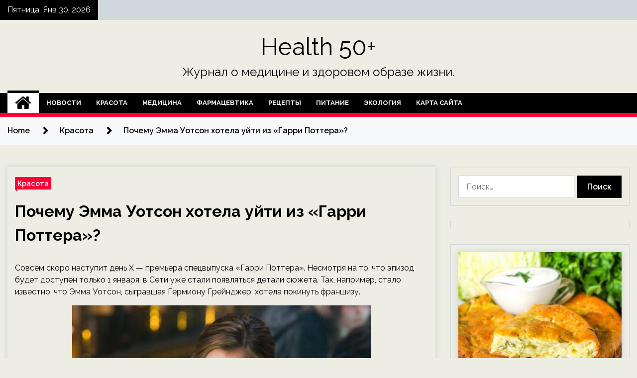

--- FILE ---
content_type: text/html; charset=UTF-8
request_url: http://health50.ru/krasota/pochemy-emma-yotson-hotela-yiti-iz-garri-pottera.html
body_size: 17038
content:
<!doctype html>
<html lang="ru-RU">
<head>
	<meta charset="UTF-8">
	<meta name="viewport" content="width=device-width, initial-scale=1">
	<link rel="profile" href="https://gmpg.org/xfn/11">

	<title>Почему Эмма Уотсон хотела уйти из «Гарри Поттера»? &#8212; Health 50+</title>
        <style type="text/css">
                    .twp-site-branding .twp-logo,
            .twp-site-branding.twp-overlay .twp-logo,
            .twp-site-branding .twp-logo a,
            .twp-site-branding .twp-logo a:visited
            .twp-site-branding.twp-overlay .twp-logo a,
            .twp-site-branding.twp-overlay .twp-logo a:visited{
                color: #000;
            }
                </style>
<meta name='robots' content='max-image-preview:large' />
<link rel='dns-prefetch' href='//fonts.googleapis.com' />
<link rel="alternate" title="oEmbed (JSON)" type="application/json+oembed" href="http://health50.ru/wp-json/oembed/1.0/embed?url=http%3A%2F%2Fhealth50.ru%2Fkrasota%2Fpochemy-emma-yotson-hotela-yiti-iz-garri-pottera.html" />
<link rel="alternate" title="oEmbed (XML)" type="text/xml+oembed" href="http://health50.ru/wp-json/oembed/1.0/embed?url=http%3A%2F%2Fhealth50.ru%2Fkrasota%2Fpochemy-emma-yotson-hotela-yiti-iz-garri-pottera.html&#038;format=xml" />
<style id='wp-img-auto-sizes-contain-inline-css' type='text/css'>
img:is([sizes=auto i],[sizes^="auto," i]){contain-intrinsic-size:3000px 1500px}
/*# sourceURL=wp-img-auto-sizes-contain-inline-css */
</style>
<style id='wp-block-library-inline-css' type='text/css'>
:root{--wp-block-synced-color:#7a00df;--wp-block-synced-color--rgb:122,0,223;--wp-bound-block-color:var(--wp-block-synced-color);--wp-editor-canvas-background:#ddd;--wp-admin-theme-color:#007cba;--wp-admin-theme-color--rgb:0,124,186;--wp-admin-theme-color-darker-10:#006ba1;--wp-admin-theme-color-darker-10--rgb:0,107,160.5;--wp-admin-theme-color-darker-20:#005a87;--wp-admin-theme-color-darker-20--rgb:0,90,135;--wp-admin-border-width-focus:2px}@media (min-resolution:192dpi){:root{--wp-admin-border-width-focus:1.5px}}.wp-element-button{cursor:pointer}:root .has-very-light-gray-background-color{background-color:#eee}:root .has-very-dark-gray-background-color{background-color:#313131}:root .has-very-light-gray-color{color:#eee}:root .has-very-dark-gray-color{color:#313131}:root .has-vivid-green-cyan-to-vivid-cyan-blue-gradient-background{background:linear-gradient(135deg,#00d084,#0693e3)}:root .has-purple-crush-gradient-background{background:linear-gradient(135deg,#34e2e4,#4721fb 50%,#ab1dfe)}:root .has-hazy-dawn-gradient-background{background:linear-gradient(135deg,#faaca8,#dad0ec)}:root .has-subdued-olive-gradient-background{background:linear-gradient(135deg,#fafae1,#67a671)}:root .has-atomic-cream-gradient-background{background:linear-gradient(135deg,#fdd79a,#004a59)}:root .has-nightshade-gradient-background{background:linear-gradient(135deg,#330968,#31cdcf)}:root .has-midnight-gradient-background{background:linear-gradient(135deg,#020381,#2874fc)}:root{--wp--preset--font-size--normal:16px;--wp--preset--font-size--huge:42px}.has-regular-font-size{font-size:1em}.has-larger-font-size{font-size:2.625em}.has-normal-font-size{font-size:var(--wp--preset--font-size--normal)}.has-huge-font-size{font-size:var(--wp--preset--font-size--huge)}.has-text-align-center{text-align:center}.has-text-align-left{text-align:left}.has-text-align-right{text-align:right}.has-fit-text{white-space:nowrap!important}#end-resizable-editor-section{display:none}.aligncenter{clear:both}.items-justified-left{justify-content:flex-start}.items-justified-center{justify-content:center}.items-justified-right{justify-content:flex-end}.items-justified-space-between{justify-content:space-between}.screen-reader-text{border:0;clip-path:inset(50%);height:1px;margin:-1px;overflow:hidden;padding:0;position:absolute;width:1px;word-wrap:normal!important}.screen-reader-text:focus{background-color:#ddd;clip-path:none;color:#444;display:block;font-size:1em;height:auto;left:5px;line-height:normal;padding:15px 23px 14px;text-decoration:none;top:5px;width:auto;z-index:100000}html :where(.has-border-color){border-style:solid}html :where([style*=border-top-color]){border-top-style:solid}html :where([style*=border-right-color]){border-right-style:solid}html :where([style*=border-bottom-color]){border-bottom-style:solid}html :where([style*=border-left-color]){border-left-style:solid}html :where([style*=border-width]){border-style:solid}html :where([style*=border-top-width]){border-top-style:solid}html :where([style*=border-right-width]){border-right-style:solid}html :where([style*=border-bottom-width]){border-bottom-style:solid}html :where([style*=border-left-width]){border-left-style:solid}html :where(img[class*=wp-image-]){height:auto;max-width:100%}:where(figure){margin:0 0 1em}html :where(.is-position-sticky){--wp-admin--admin-bar--position-offset:var(--wp-admin--admin-bar--height,0px)}@media screen and (max-width:600px){html :where(.is-position-sticky){--wp-admin--admin-bar--position-offset:0px}}

/*# sourceURL=wp-block-library-inline-css */
</style><style id='global-styles-inline-css' type='text/css'>
:root{--wp--preset--aspect-ratio--square: 1;--wp--preset--aspect-ratio--4-3: 4/3;--wp--preset--aspect-ratio--3-4: 3/4;--wp--preset--aspect-ratio--3-2: 3/2;--wp--preset--aspect-ratio--2-3: 2/3;--wp--preset--aspect-ratio--16-9: 16/9;--wp--preset--aspect-ratio--9-16: 9/16;--wp--preset--color--black: #000000;--wp--preset--color--cyan-bluish-gray: #abb8c3;--wp--preset--color--white: #ffffff;--wp--preset--color--pale-pink: #f78da7;--wp--preset--color--vivid-red: #cf2e2e;--wp--preset--color--luminous-vivid-orange: #ff6900;--wp--preset--color--luminous-vivid-amber: #fcb900;--wp--preset--color--light-green-cyan: #7bdcb5;--wp--preset--color--vivid-green-cyan: #00d084;--wp--preset--color--pale-cyan-blue: #8ed1fc;--wp--preset--color--vivid-cyan-blue: #0693e3;--wp--preset--color--vivid-purple: #9b51e0;--wp--preset--gradient--vivid-cyan-blue-to-vivid-purple: linear-gradient(135deg,rgb(6,147,227) 0%,rgb(155,81,224) 100%);--wp--preset--gradient--light-green-cyan-to-vivid-green-cyan: linear-gradient(135deg,rgb(122,220,180) 0%,rgb(0,208,130) 100%);--wp--preset--gradient--luminous-vivid-amber-to-luminous-vivid-orange: linear-gradient(135deg,rgb(252,185,0) 0%,rgb(255,105,0) 100%);--wp--preset--gradient--luminous-vivid-orange-to-vivid-red: linear-gradient(135deg,rgb(255,105,0) 0%,rgb(207,46,46) 100%);--wp--preset--gradient--very-light-gray-to-cyan-bluish-gray: linear-gradient(135deg,rgb(238,238,238) 0%,rgb(169,184,195) 100%);--wp--preset--gradient--cool-to-warm-spectrum: linear-gradient(135deg,rgb(74,234,220) 0%,rgb(151,120,209) 20%,rgb(207,42,186) 40%,rgb(238,44,130) 60%,rgb(251,105,98) 80%,rgb(254,248,76) 100%);--wp--preset--gradient--blush-light-purple: linear-gradient(135deg,rgb(255,206,236) 0%,rgb(152,150,240) 100%);--wp--preset--gradient--blush-bordeaux: linear-gradient(135deg,rgb(254,205,165) 0%,rgb(254,45,45) 50%,rgb(107,0,62) 100%);--wp--preset--gradient--luminous-dusk: linear-gradient(135deg,rgb(255,203,112) 0%,rgb(199,81,192) 50%,rgb(65,88,208) 100%);--wp--preset--gradient--pale-ocean: linear-gradient(135deg,rgb(255,245,203) 0%,rgb(182,227,212) 50%,rgb(51,167,181) 100%);--wp--preset--gradient--electric-grass: linear-gradient(135deg,rgb(202,248,128) 0%,rgb(113,206,126) 100%);--wp--preset--gradient--midnight: linear-gradient(135deg,rgb(2,3,129) 0%,rgb(40,116,252) 100%);--wp--preset--font-size--small: 13px;--wp--preset--font-size--medium: 20px;--wp--preset--font-size--large: 36px;--wp--preset--font-size--x-large: 42px;--wp--preset--spacing--20: 0.44rem;--wp--preset--spacing--30: 0.67rem;--wp--preset--spacing--40: 1rem;--wp--preset--spacing--50: 1.5rem;--wp--preset--spacing--60: 2.25rem;--wp--preset--spacing--70: 3.38rem;--wp--preset--spacing--80: 5.06rem;--wp--preset--shadow--natural: 6px 6px 9px rgba(0, 0, 0, 0.2);--wp--preset--shadow--deep: 12px 12px 50px rgba(0, 0, 0, 0.4);--wp--preset--shadow--sharp: 6px 6px 0px rgba(0, 0, 0, 0.2);--wp--preset--shadow--outlined: 6px 6px 0px -3px rgb(255, 255, 255), 6px 6px rgb(0, 0, 0);--wp--preset--shadow--crisp: 6px 6px 0px rgb(0, 0, 0);}:where(.is-layout-flex){gap: 0.5em;}:where(.is-layout-grid){gap: 0.5em;}body .is-layout-flex{display: flex;}.is-layout-flex{flex-wrap: wrap;align-items: center;}.is-layout-flex > :is(*, div){margin: 0;}body .is-layout-grid{display: grid;}.is-layout-grid > :is(*, div){margin: 0;}:where(.wp-block-columns.is-layout-flex){gap: 2em;}:where(.wp-block-columns.is-layout-grid){gap: 2em;}:where(.wp-block-post-template.is-layout-flex){gap: 1.25em;}:where(.wp-block-post-template.is-layout-grid){gap: 1.25em;}.has-black-color{color: var(--wp--preset--color--black) !important;}.has-cyan-bluish-gray-color{color: var(--wp--preset--color--cyan-bluish-gray) !important;}.has-white-color{color: var(--wp--preset--color--white) !important;}.has-pale-pink-color{color: var(--wp--preset--color--pale-pink) !important;}.has-vivid-red-color{color: var(--wp--preset--color--vivid-red) !important;}.has-luminous-vivid-orange-color{color: var(--wp--preset--color--luminous-vivid-orange) !important;}.has-luminous-vivid-amber-color{color: var(--wp--preset--color--luminous-vivid-amber) !important;}.has-light-green-cyan-color{color: var(--wp--preset--color--light-green-cyan) !important;}.has-vivid-green-cyan-color{color: var(--wp--preset--color--vivid-green-cyan) !important;}.has-pale-cyan-blue-color{color: var(--wp--preset--color--pale-cyan-blue) !important;}.has-vivid-cyan-blue-color{color: var(--wp--preset--color--vivid-cyan-blue) !important;}.has-vivid-purple-color{color: var(--wp--preset--color--vivid-purple) !important;}.has-black-background-color{background-color: var(--wp--preset--color--black) !important;}.has-cyan-bluish-gray-background-color{background-color: var(--wp--preset--color--cyan-bluish-gray) !important;}.has-white-background-color{background-color: var(--wp--preset--color--white) !important;}.has-pale-pink-background-color{background-color: var(--wp--preset--color--pale-pink) !important;}.has-vivid-red-background-color{background-color: var(--wp--preset--color--vivid-red) !important;}.has-luminous-vivid-orange-background-color{background-color: var(--wp--preset--color--luminous-vivid-orange) !important;}.has-luminous-vivid-amber-background-color{background-color: var(--wp--preset--color--luminous-vivid-amber) !important;}.has-light-green-cyan-background-color{background-color: var(--wp--preset--color--light-green-cyan) !important;}.has-vivid-green-cyan-background-color{background-color: var(--wp--preset--color--vivid-green-cyan) !important;}.has-pale-cyan-blue-background-color{background-color: var(--wp--preset--color--pale-cyan-blue) !important;}.has-vivid-cyan-blue-background-color{background-color: var(--wp--preset--color--vivid-cyan-blue) !important;}.has-vivid-purple-background-color{background-color: var(--wp--preset--color--vivid-purple) !important;}.has-black-border-color{border-color: var(--wp--preset--color--black) !important;}.has-cyan-bluish-gray-border-color{border-color: var(--wp--preset--color--cyan-bluish-gray) !important;}.has-white-border-color{border-color: var(--wp--preset--color--white) !important;}.has-pale-pink-border-color{border-color: var(--wp--preset--color--pale-pink) !important;}.has-vivid-red-border-color{border-color: var(--wp--preset--color--vivid-red) !important;}.has-luminous-vivid-orange-border-color{border-color: var(--wp--preset--color--luminous-vivid-orange) !important;}.has-luminous-vivid-amber-border-color{border-color: var(--wp--preset--color--luminous-vivid-amber) !important;}.has-light-green-cyan-border-color{border-color: var(--wp--preset--color--light-green-cyan) !important;}.has-vivid-green-cyan-border-color{border-color: var(--wp--preset--color--vivid-green-cyan) !important;}.has-pale-cyan-blue-border-color{border-color: var(--wp--preset--color--pale-cyan-blue) !important;}.has-vivid-cyan-blue-border-color{border-color: var(--wp--preset--color--vivid-cyan-blue) !important;}.has-vivid-purple-border-color{border-color: var(--wp--preset--color--vivid-purple) !important;}.has-vivid-cyan-blue-to-vivid-purple-gradient-background{background: var(--wp--preset--gradient--vivid-cyan-blue-to-vivid-purple) !important;}.has-light-green-cyan-to-vivid-green-cyan-gradient-background{background: var(--wp--preset--gradient--light-green-cyan-to-vivid-green-cyan) !important;}.has-luminous-vivid-amber-to-luminous-vivid-orange-gradient-background{background: var(--wp--preset--gradient--luminous-vivid-amber-to-luminous-vivid-orange) !important;}.has-luminous-vivid-orange-to-vivid-red-gradient-background{background: var(--wp--preset--gradient--luminous-vivid-orange-to-vivid-red) !important;}.has-very-light-gray-to-cyan-bluish-gray-gradient-background{background: var(--wp--preset--gradient--very-light-gray-to-cyan-bluish-gray) !important;}.has-cool-to-warm-spectrum-gradient-background{background: var(--wp--preset--gradient--cool-to-warm-spectrum) !important;}.has-blush-light-purple-gradient-background{background: var(--wp--preset--gradient--blush-light-purple) !important;}.has-blush-bordeaux-gradient-background{background: var(--wp--preset--gradient--blush-bordeaux) !important;}.has-luminous-dusk-gradient-background{background: var(--wp--preset--gradient--luminous-dusk) !important;}.has-pale-ocean-gradient-background{background: var(--wp--preset--gradient--pale-ocean) !important;}.has-electric-grass-gradient-background{background: var(--wp--preset--gradient--electric-grass) !important;}.has-midnight-gradient-background{background: var(--wp--preset--gradient--midnight) !important;}.has-small-font-size{font-size: var(--wp--preset--font-size--small) !important;}.has-medium-font-size{font-size: var(--wp--preset--font-size--medium) !important;}.has-large-font-size{font-size: var(--wp--preset--font-size--large) !important;}.has-x-large-font-size{font-size: var(--wp--preset--font-size--x-large) !important;}
/*# sourceURL=global-styles-inline-css */
</style>

<style id='classic-theme-styles-inline-css' type='text/css'>
/*! This file is auto-generated */
.wp-block-button__link{color:#fff;background-color:#32373c;border-radius:9999px;box-shadow:none;text-decoration:none;padding:calc(.667em + 2px) calc(1.333em + 2px);font-size:1.125em}.wp-block-file__button{background:#32373c;color:#fff;text-decoration:none}
/*# sourceURL=/wp-includes/css/classic-themes.min.css */
</style>
<link rel='stylesheet' id='slick-css' href='http://health50.ru/wp-content/themes/seek/assets/libraries/slick/css/slick.css' type='text/css' media='all' />
<link rel='stylesheet' id='magnific-css' href='http://health50.ru/wp-content/themes/seek/assets/libraries/magnific/css/magnific-popup.css' type='text/css' media='all' />
<link rel='stylesheet' id='seek-style-css' href='http://health50.ru/wp-content/themes/seek/style.css' type='text/css' media='all' />
<script type="text/javascript" src="http://health50.ru/wp-includes/js/jquery/jquery.min.js" id="jquery-core-js"></script>
<script type="text/javascript" id="wp-disable-css-lazy-load-js-extra">
/* <![CDATA[ */
var WpDisableAsyncLinks = {"wp-disable-font-awesome":"http://health50.ru/wp-content/themes/seek/assets/libraries/font-awesome/css/font-awesome.min.css","wp-disable-google-fonts":"https://fonts.googleapis.com/css?family=Raleway:400,400i,600,600i,700"};
//# sourceURL=wp-disable-css-lazy-load-js-extra
/* ]]> */
</script>
<script type="text/javascript" src="http://health50.ru/wp-content/plugins/wp-disable/js/css-lazy-load.min.js" id="wp-disable-css-lazy-load-js"></script>
<link rel="canonical" href="http://health50.ru/krasota/pochemy-emma-yotson-hotela-yiti-iz-garri-pottera.html" />
<link rel="pingback" href="http://health50.ru/xmlrpc.php"><style type="text/css" id="custom-background-css">
body.custom-background { background-color: #edede3; }
</style>
	<link rel="icon" href="http://health50.ru/wp-content/uploads/2022/12/medizina-150x150.png" sizes="32x32" />
<link rel="icon" href="http://health50.ru/wp-content/uploads/2022/12/medizina.png" sizes="192x192" />
<link rel="apple-touch-icon" href="http://health50.ru/wp-content/uploads/2022/12/medizina.png" />
<meta name="msapplication-TileImage" content="http://health50.ru/wp-content/uploads/2022/12/medizina.png" />
<link rel="alternate" type="application/rss+xml" title="RSS" href="http://health50.ru/rsslatest.xml" /></head>

<body class="wp-singular post-template-default single single-post postid-1985 single-format-standard custom-background wp-theme-seek sticky-header right-sidebar full-width">
	<div id="page" class="site">
	<a class="skip-link screen-reader-text" href="#content">Skip to content</a>
	<header id="masthead" class="site-header">
							<div class="twp-topbar clearfix">
				<div class="twp-topbar-content-left twp-float-left clearfix">
											<div class="twp-current-date twp-float-left">
							Пятница, Янв 30, 2026						</div>
														</div><!--/twp-topbar-content-left-->
							</div><!--/twp-topbar-->
						<div class="twp-site-branding data-bg " data-background="">
			<div class="container">
				<div class="twp-wrapper">
					<div class="twp-logo">
						<div class="twp-image-wrapper"></div>
															<p class="site-title"><a href="http://health50.ru/" rel="home">Health 50+</a></p>
																				<p class="site-description">Журнал о медицине и здоровом образе жизни.</p>
											</div>
					
				</div>
			</div>
			
		</div><!-- .site-branding -->

		<nav id="site-navigation" class="twp-navigation">
			<div class="twp-nav-menu-section">
				<div class="container">
					<div class="twp-row twp-wrapper">
						<div class="twp-menu-section desktop twp-d-flex">
							<div class="twp-nav-menu"><ul id="primary-menu" class="twp-nav-menu"><li class="brand-home"><a title="Home" href="http://health50.ru"><span class='fa fa-home'></span></a></li><li id="menu-item-64" class="menu-item menu-item-type-taxonomy menu-item-object-category menu-item-64"><a href="http://health50.ru/category/novosti">Новости</a></li>
<li id="menu-item-68" class="menu-item menu-item-type-taxonomy menu-item-object-category current-post-ancestor current-menu-parent current-post-parent menu-item-68"><a href="http://health50.ru/category/krasota">Красота</a></li>
<li id="menu-item-65" class="menu-item menu-item-type-taxonomy menu-item-object-category menu-item-65"><a href="http://health50.ru/category/medicina">Медицина</a></li>
<li id="menu-item-69" class="menu-item menu-item-type-taxonomy menu-item-object-category menu-item-69"><a href="http://health50.ru/category/farmacevtika">Фармацевтика</a></li>
<li id="menu-item-66" class="menu-item menu-item-type-taxonomy menu-item-object-category menu-item-66"><a href="http://health50.ru/category/recepty">Рецепты</a></li>
<li id="menu-item-63" class="menu-item menu-item-type-taxonomy menu-item-object-category menu-item-63"><a href="http://health50.ru/category/pitanie">Питание</a></li>
<li id="menu-item-67" class="menu-item menu-item-type-taxonomy menu-item-object-category menu-item-67"><a href="http://health50.ru/category/ekologiya">Экология</a></li>
<li id="menu-item-70" class="menu-item menu-item-type-post_type menu-item-object-page menu-item-70"><a href="http://health50.ru/karta-sajta">Карта сайта</a></li>
</ul></div>							<div class="twp-menu-icon-section">
								<div class="twp-menu-icon twp-menu-icon-white" id="twp-menu-icon">
									<span></span>
								</div>
							</div>
						</div>
						<div class="twp-site-features">
																											</div>
					</div>
				</div>
							</div>
			<div class="twp-search-field-section" id="search-field">
				<div class="container">
					<div class="twp-search-field-wrapper">
						<div class="twp-search-field">
							<form role="search" method="get" class="search-form" action="http://health50.ru/">
				<label>
					<span class="screen-reader-text">Найти:</span>
					<input type="search" class="search-field" placeholder="Поиск&hellip;" value="" name="s" />
				</label>
				<input type="submit" class="search-submit" value="Поиск" />
			</form>						</div>
						<div class="twp-close-icon-section">
							<span class="twp-close-icon" id="search-close">
								<span></span>
								<span></span>
							</span>
						</div>
					</div>

				</div>
			</div>
			<!-- trending news section -->
							
			<!-- main banner content -->
		</nav><!-- #site-navigation -->
	</header><!-- #masthead -->
	<div id="sticky-nav-menu" style="height:1px;"></div>
	<div class="twp-mobile-menu">
		<div class="twp-mobile-close-icon">
			<span class="twp-close-icon twp-close-icon-sm twp-close-icon-white twp-rotate-90" id="twp-mobile-close">
				<span></span>
				<span></span>
			</span>
		</div>
	</div>
	<div class="twp-body-overlay" id="overlay"></div>
	<!-- breadcrums -->
	

        <div class="twp-breadcrumbs">
            <div class="container">
                <div role="navigation" aria-label="Breadcrumbs" class="breadcrumb-trail breadcrumbs" itemprop="breadcrumb"><ul class="trail-items" itemscope itemtype="http://schema.org/BreadcrumbList"><meta name="numberOfItems" content="3" /><meta name="itemListOrder" content="Ascending" /><li itemprop="itemListElement" itemscope itemtype="http://schema.org/ListItem" class="trail-item trail-begin"><a href="http://health50.ru" rel="home" itemprop="item"><span itemprop="name">Home</span></a><meta itemprop="position" content="1" /></li><li itemprop="itemListElement" itemscope itemtype="http://schema.org/ListItem" class="trail-item"><a href="http://health50.ru/category/krasota" itemprop="item"><span itemprop="name">Красота</span></a><meta itemprop="position" content="2" /></li><li itemprop="itemListElement" itemscope itemtype="http://schema.org/ListItem" class="trail-item trail-end"><a href="http://health50.ru/krasota/pochemy-emma-yotson-hotela-yiti-iz-garri-pottera.html" itemprop="item"><span itemprop="name">Почему Эмма Уотсон хотела уйти из «Гарри Поттера»?</span></a><meta itemprop="position" content="3" /></li></ul></div>            </div>
        </div>


    
	<!-- content start -->
	<div id="content" class="site-content">
	<div id="primary" class="content-area">
		<main id="main" class="site-main">

		
<article id="post-1985" class="twp-article-post post-1985 post type-post status-publish format-standard has-post-thumbnail hentry category-krasota tag-garri-potter tag-germiona-grejndzher">
	<header class="entry-header">
		<div class="twp-categories-with-bg twp-categories-with-bg-primary">
		    <ul class="cat-links"><li>
                             <a  href="http://health50.ru/category/krasota" alt="View all posts in Красота"> 
                                 Красота
                             </a>
                        </li></ul>		</div>
		<h1 class="entry-title">
			<a href="" rel="bookmark">
								Почему Эмма Уотсон хотела уйти из «Гарри Поттера»?			</a>
		</h1>
	    <div class="twp-author-meta">
	        	    </div>
	</header><!-- .entry-header -->
		
	
	<div class="entry-content">
		<p>Совсем скоро наступит день Х — премьера спецвыпуска «Гарри Поттера». Несмотря на то, что эпизод будет доступен только 1 января, в Сети уже стали появляться детали сюжета. Так, например, стало известно, что Эмма Уотсон, сыгравшая Гермиону Грейнджер, хотела покинуть франшизу. </p>
<p><p><img decoding="async" alt="Почему Эмма Уотсон хотела уйти из &laquo;Гарри Поттера&raquo;?" src="/wp-content/uploads/2022/12/pochemu-emma-uotson-hotela-ujti-iz-garri-pottera-815ecd2.jpg" class="aligncenter" /></p>
<p>              Гермиона Грейнджер    </p>
<p>Трудно было бы представить, каким был бы Гарри Поттер без Гермионы, однако Эмма Уотсон рассматривала этот вариант. Во время спецэпизода от  HBO Max актриса заявила, что он не хотела соглашаться на съемки «Гарри Поттера и Орден Феникса».</p>
<p><p><img decoding="async" alt="Почему Эмма Уотсон хотела уйти из &laquo;Гарри Поттера&raquo;?" src="/wp-content/uploads/2022/12/pochemu-emma-uotson-hotela-ujti-iz-garri-pottera-61fc198.jpg" class="aligncenter" /></p>
<p><p>Эмма объясняет это тем, что тогда она была ребенком. «Думаю, мне было страшно. «Я не знаю, чувствовали ли вы когда-нибудь, что это дошло до переломного момента, когда вы подумали: «Сейчас это вроде как навсегда»», — сказала она.&nbsp;</p>
<p>Актриса также отмечает, что на эти мысли повлияло и то, что она практически перестала посещать школу. В интервью The Hollywood Reporter в 2013 году продюсер фильма рассказывал, что Эмма была сосредоточена на учебе в разы больше, чем все остальные. «Я глубоко уважал ее, поощрял. Она очень умная, всегда была и яростно умна», —&nbsp;говорил Дэвид Хейман о ней.&nbsp;</p>
<p><p><img decoding="async" alt="Почему Эмма Уотсон хотела уйти из &laquo;Гарри Поттера&raquo;?" src="/wp-content/uploads/2022/12/pochemu-emma-uotson-hotela-ujti-iz-garri-pottera-4f93b61.jpg" class="aligncenter" /></p>
<p>              Гермиона Грейнджер    </p>
<p>В итоге все закончилось хорошо: Эмма Уотсон продолжила сниматься в «Гарри Поттере» и поступила в Брауновский университет, который, кстати, она потом закончила со степенью бакалавра английской литературы.&nbsp;</p>
<p><p><img decoding="async" alt="Почему Эмма Уотсон хотела уйти из &laquo;Гарри Поттера&raquo;?" src="/wp-content/uploads/2022/12/pochemu-emma-uotson-hotela-ujti-iz-garri-pottera-3046db7.jpg" class="aligncenter" /></p>
<p>              Фото: HBO Max    </p>
<p>Специальный эпизод по франшизе «Гарри Поттер» появится эксклюзивно на «Амедиатеке». Воссоединение актёров зрители смогут посмотреть вместе со всем миром уже 1 января 2022 года. Однако про релиз&nbsp;на русском языке пока не сообщается.</p>
<p class="article__info list-unstyled text-gray text-md font-weight-medium">
<p>Источник: <a href="https://peopletalk.ru/article/pochemu-emma-uotson-hotela-ujti-iz-garri-pottera/" rel="nofollow noopener" target="_blank">peopletalk.ru</a> </p>
	</div><!-- .entry-content -->
</article><!-- #post-1985 -->
				<div class="twp-single-next-post">
					<div class="twp-next-post">
						<a href="http://health50.ru/krasota/kane-yest-sneset-svoi-novyi-dom-vozle-kim-kardashian.html">
							Next Post<i class="fa fa-chevron-right"></i>
						</a>
					</div>

					<div class="twp-categories-with-bg twp-categories-with-bg-primary "><ul class="cat-links"><li>
										<a href="http://health50.ru/category/krasota" alt="View all posts in Красота"> 
											Красота
										</a>
									</li></ul></div>					
					<h2><a href="http://health50.ru/krasota/kane-yest-sneset-svoi-novyi-dom-vozle-kim-kardashian.html">Канье Уэст снесет свой новый дом возле Ким Кардашьян</a></h2>

					<div class="twp-author-meta"><span class="twp-post-date"><i class="fa fa-clock-o"></i>Пт Дек 30 , 2022</span></div>
						
					<div class="twp-caption">Кажется, Канье не собирается жить в доме, который он купил за 4,5 млн долларов напротив Ким. Накануне стало известно, что рэпер намерен снести его.  Канье Уэст (Фото: legionmedia.ru) Оказывается, Канье действительно собирается поселиться рядом со своей экс-супругой и детьми. Знаменитость хочет построить большой дом на свой вкус. «Новый дом Канье [&hellip;]</div>
											<div class="twp-image-section"><img width="600" height="320" src="http://health50.ru/wp-content/uploads/2022/12/kane-uest-sneset-svoj-novyj-dom-vozle-kim-kardashjan-fc08829.jpg" class="attachment-large size-large wp-post-image" alt="" /></div>
									</div>
									
		
		</main><!-- #main -->
	</div><!-- #primary -->


<aside id="secondary" class="widget-area">

<script async="async" src="https://w.uptolike.com/widgets/v1/zp.js?pid=lff3c58bb48cf1fd97df7bc0bb51ba4a4cf7b6305f" type="text/javascript"></script>
<p></p>

	<section id="search-2" class="widget widget_search"><form role="search" method="get" class="search-form" action="http://health50.ru/">
				<label>
					<span class="screen-reader-text">Найти:</span>
					<input type="search" class="search-field" placeholder="Поиск&hellip;" value="" name="s" />
				</label>
				<input type="submit" class="search-submit" value="Поиск" />
			</form></section><section id="execphp-2" class="widget widget_execphp">			<div class="execphpwidget"></div>
		</section><section id="seek-featured-post-layout-2" class="widget seek_featured_post_widget">                        
            <div class="twp-featured-post-section">
                <div class="container">
                    <div class="twp-features-post-list">
                                                <div class="twp-row">
                                                                                                                            <div class="twp-col-4">
                                        <div class="twp-feature-post twp-box-shadow-sm">
                                            <div class="twp-image-section twp-image-lg twp-image-hover">
                                                                                                <a class="data-bg d-block twp-overlay-image-hover" href="http://health50.ru/recepty/bystryi-pirog-s-kapystoi-na-kefire-porybil-zalil-gotovo-em-ne-trevojas-o-figyre.html" data-background="http://health50.ru/wp-content/uploads/2022/12/86ab97bb3b8b403203a37b4815528cfb.jpg">
                                                </a>
                                                <span class="twp-post-format-absolute">
                                                                                                    </span>
                                            </div>
                                            <div class="twp-desc">
                                                <div class="twp-categories-with-bg twp-categories-with-bg-primary">
                                                    <ul class="cat-links"><li>
                             <a  href="http://health50.ru/category/recepty" alt="View all posts in Рецепты"> 
                                 Рецепты
                             </a>
                        </li></ul>                                                </div>
                                                <h3 class="twp-post-title"><a href="http://health50.ru/recepty/bystryi-pirog-s-kapystoi-na-kefire-porybil-zalil-gotovo-em-ne-trevojas-o-figyre.html">Быстрый пирог с капустой на кефире: порубил, залил — готово! Ем, не тревожась о фигуре!</a></h3>
                                                <div class="twp-social-share-section">
                                                    <div class="twp-author-meta m-0">
                                                                                                            </div>
                                                    
                                                </div>
                                                <div class="twp-caption">
                                                    <p>Если в твоей семье любят есть пироги, но баловать родных почаще времени совершенно не хватает, этот рецепт заливного пирога &mdash; то, что ты искала! Быстрый пирог с молодой капустой на кефире (или попросту капустная шарлотка) готовится просто и быстро, блюдо получается и</p>
                                                </div>
                                            </div>
                                        </div><!--/twp-feature-post-->
                                    </div><!--/col-->
                                                                <div class='twp-col-4'><div class='twp-full-post-list'>                                
                                                                                                                                                                                                                                                                                                                                <div class="twp-full-post twp-full-post-md data-bg twp-overlay-image-hover" data-background="http://health50.ru/wp-content/uploads/2022/12/495caa10b62d50366a1b2f2858c9554d.png">
                                        <a href="http://health50.ru/recepty/10-minyt-dlia-zdorovia-ynikalnaia-metodika-ozdorovleniiia.html"></a>
                                        <span class="twp-post-format-absolute">
                                                                                    </span>
                                        <div class="twp-wrapper twp-overlay twp-w-100">
                                            <div class="twp-categories-with-bg twp-categories-with-bg-primary">
                                                <ul class="cat-links"><li>
                             <a  href="http://health50.ru/category/recepty" alt="View all posts in Рецепты"> 
                                 Рецепты
                             </a>
                        </li></ul>                                            </div>
                                            <h3 class="twp-post-title twp-post-title-sm"><a href="http://health50.ru/recepty/10-minyt-dlia-zdorovia-ynikalnaia-metodika-ozdorovleniiia.html">10 минут для здоровья: уникальная методика оздоровлениия</a></h3>
                                            <div class="twp-social-share-section">
                                                <div class="twp-author-meta m-0">
                                                </div>
                                                
                                            </div>
                                        </div>
                                    </div><!--/twp-feature-post-->
                                
                                                                                                                                                                                                                                                                                                                                <div class="twp-full-post twp-full-post-md data-bg twp-overlay-image-hover" data-background="http://health50.ru/wp-content/uploads/2022/12/1af2120dca36b8467e396f8175868e7d.jpg">
                                        <a href="http://health50.ru/recepty/ochishenie-legkih-zolotaia-podborka-receptov.html"></a>
                                        <span class="twp-post-format-absolute">
                                                                                    </span>
                                        <div class="twp-wrapper twp-overlay twp-w-100">
                                            <div class="twp-categories-with-bg twp-categories-with-bg-primary">
                                                <ul class="cat-links"><li>
                             <a  href="http://health50.ru/category/recepty" alt="View all posts in Рецепты"> 
                                 Рецепты
                             </a>
                        </li></ul>                                            </div>
                                            <h3 class="twp-post-title twp-post-title-sm"><a href="http://health50.ru/recepty/ochishenie-legkih-zolotaia-podborka-receptov.html">Очищение легких: Золотая подборка рецептов</a></h3>
                                            <div class="twp-social-share-section">
                                                <div class="twp-author-meta m-0">
                                                </div>
                                                
                                            </div>
                                        </div>
                                    </div><!--/twp-feature-post-->
                                
                                </div></div><div class='twp-col-4'><ul class='twp-list-post-list twp-row'>                                                                                                                                                                                                                        
                                                                                                    <li class="twp-list-post twp-d-flex">
                                                                                <div class="twp-image-section twp-image-hover">
                                            <a href="http://health50.ru/recepty/kak-borotsia-s-gormonalnymi-pryshami.html" class="data-bg"  data-background="http://health50.ru/wp-content/uploads/2022/12/4ce69979fbd9a17f27890f5239bf0bf8-150x150.jpg"></a>
                                        </div>
                                        <div class="twp-desc">
                                            <h3 class="twp-post-title twp-post-title-sm"><a href="http://health50.ru/recepty/kak-borotsia-s-gormonalnymi-pryshami.html">Как бороться с гормональными прыщами</a></h3>
                                            <div class="twp-author-meta">
                                            </div>
                                        </div>
                                    </li>
                                                                                                                                                                                                                        
                                                                                                    <li class="twp-list-post twp-d-flex">
                                                                                <div class="twp-image-section twp-image-hover">
                                            <a href="http://health50.ru/recepty/kordiceps-kitaiskii-grib-iarsagymba-chto-eto-takoe.html" class="data-bg"  data-background="http://health50.ru/wp-content/uploads/2022/12/14e484ffd76ee3568908e5cd51e4c1fa-150x150.jpg"></a>
                                        </div>
                                        <div class="twp-desc">
                                            <h3 class="twp-post-title twp-post-title-sm"><a href="http://health50.ru/recepty/kordiceps-kitaiskii-grib-iarsagymba-chto-eto-takoe.html">Кордицепс китайский гриб ярсагумба — что это такое?</a></h3>
                                            <div class="twp-author-meta">
                                            </div>
                                        </div>
                                    </li>
                                                                                                                                                                                                                        
                                                                                                    <li class="twp-list-post twp-d-flex">
                                                                                <div class="twp-image-section twp-image-hover">
                                            <a href="http://health50.ru/recepty/prodykty-dlia-profilaktiki-razvitiia-podagry.html" class="data-bg"  data-background="http://health50.ru/wp-content/uploads/2022/12/a11d190f483c77f2a1ecdaf0dcacc485-150x150.jpg"></a>
                                        </div>
                                        <div class="twp-desc">
                                            <h3 class="twp-post-title twp-post-title-sm"><a href="http://health50.ru/recepty/prodykty-dlia-profilaktiki-razvitiia-podagry.html">Продукты для профилактики развития подагры.</a></h3>
                                            <div class="twp-author-meta">
                                            </div>
                                        </div>
                                    </li>
                                                                </ul></div>                                                    </div>
                    </div>
                </div><!--/twp-container-->
            </div><!--/twp-featured-post-section-->

                        </section><section id="seek-featured-post-layout-3" class="widget seek_featured_post_widget">                        
            <div class="twp-featured-post-section">
                <div class="container">
                    <div class="twp-features-post-list">
                                                <div class="twp-row">
                                                                                                                            <div class="twp-col-4">
                                        <div class="twp-feature-post twp-box-shadow-sm">
                                            <div class="twp-image-section twp-image-lg twp-image-hover">
                                                                                                <a class="data-bg d-block twp-overlay-image-hover" href="http://health50.ru/ekologiya/rekyltivaciu-svalki-v-sverdlovskom-gorode-zavershili-na-god-ranshe-planiryemogo-sroka-novosti-ekologii-na-ecoportal.html" data-background="http://health50.ru/wp-content/uploads/2023/01/rekultivaciju-svalki-v-sverdlovskom-gorode-zavershili-na-god-ranshe-planiruemogo-sroka-novosti-ekologii-na-ecoportal-8ab6070.jpg">
                                                </a>
                                                <span class="twp-post-format-absolute">
                                                                                                    </span>
                                            </div>
                                            <div class="twp-desc">
                                                <div class="twp-categories-with-bg twp-categories-with-bg-primary">
                                                    <ul class="cat-links"><li>
                             <a  href="http://health50.ru/category/ekologiya" alt="View all posts in Экология"> 
                                 Экология
                             </a>
                        </li></ul>                                                </div>
                                                <h3 class="twp-post-title"><a href="http://health50.ru/ekologiya/rekyltivaciu-svalki-v-sverdlovskom-gorode-zavershili-na-god-ranshe-planiryemogo-sroka-novosti-ekologii-na-ecoportal.html">Рекультивацию свалки в свердловском городе завершили на год раньше планируемого срока &#8212; новости экологии на ECOportal</a></h3>
                                                <div class="twp-social-share-section">
                                                    <div class="twp-author-meta m-0">
                                                                                                            </div>
                                                    
                                                </div>
                                                <div class="twp-caption">
                                                    <p>Рекультивация свалки бытовых и промышленных отходов площадью более пяти гектар в Арамили Свердловской области завершилась на год ранее планируемого по нацпроекту &#171;Экология&#187;. Об этом сообщили в департаменте информационной политики региона. Иллюстрация: pxhere.com. &quot;В Арамили Свердловской области досрочно завершена рекультивация несанкционированной свалки бытовых и промышленных отходов. Работы велись в рамках проекта [&hellip;]</p>
                                                </div>
                                            </div>
                                        </div><!--/twp-feature-post-->
                                    </div><!--/col-->
                                                                <div class='twp-col-4'><div class='twp-full-post-list'>                                
                                                                                                                                                                                                                                                                                                                                <div class="twp-full-post twp-full-post-md data-bg twp-overlay-image-hover" data-background="http://health50.ru/wp-content/uploads/2023/01/novogodnie-elki-posle-prazdnikov-pojdut-na-korm-korovam-ovcam-na-zabavu-obezjanam-lvam-i-leopardam-novosti-ekologii-na-ecoportal-41964e0.jpg">
                                        <a href="http://health50.ru/ekologiya/novogodnie-elki-posle-prazdnikov-poidyt-na-korm-korovam-ovcam-na-zabavy-obezianam-lvam-i-leopardam-novosti-ekologii-na-ecoportal.html"></a>
                                        <span class="twp-post-format-absolute">
                                                                                    </span>
                                        <div class="twp-wrapper twp-overlay twp-w-100">
                                            <div class="twp-categories-with-bg twp-categories-with-bg-primary">
                                                <ul class="cat-links"><li>
                             <a  href="http://health50.ru/category/ekologiya" alt="View all posts in Экология"> 
                                 Экология
                             </a>
                        </li></ul>                                            </div>
                                            <h3 class="twp-post-title twp-post-title-sm"><a href="http://health50.ru/ekologiya/novogodnie-elki-posle-prazdnikov-poidyt-na-korm-korovam-ovcam-na-zabavy-obezianam-lvam-i-leopardam-novosti-ekologii-na-ecoportal.html">Новогодние елки после праздников пойдут на корм коровам, овцам, на забаву обезьянам, львам и леопардам &#8212; новости экологии на ECOportal</a></h3>
                                            <div class="twp-social-share-section">
                                                <div class="twp-author-meta m-0">
                                                </div>
                                                
                                            </div>
                                        </div>
                                    </div><!--/twp-feature-post-->
                                
                                                                                                                                                                                                                                                                                                                                <div class="twp-full-post twp-full-post-md data-bg twp-overlay-image-hover" data-background="http://health50.ru/wp-content/uploads/2023/01/v-kitae-nashli-pticu-s-golovoj-dinozavra-novosti-ekologii-na-ecoportal-dac80bb.jpg">
                                        <a href="http://health50.ru/ekologiya/v-kitae-nashli-pticy-s-golovoi-dinozavra-novosti-ekologii-na-ecoportal.html"></a>
                                        <span class="twp-post-format-absolute">
                                                                                    </span>
                                        <div class="twp-wrapper twp-overlay twp-w-100">
                                            <div class="twp-categories-with-bg twp-categories-with-bg-primary">
                                                <ul class="cat-links"><li>
                             <a  href="http://health50.ru/category/ekologiya" alt="View all posts in Экология"> 
                                 Экология
                             </a>
                        </li></ul>                                            </div>
                                            <h3 class="twp-post-title twp-post-title-sm"><a href="http://health50.ru/ekologiya/v-kitae-nashli-pticy-s-golovoi-dinozavra-novosti-ekologii-na-ecoportal.html">В Китае нашли птицу с головой динозавра &#8212; новости экологии на ECOportal</a></h3>
                                            <div class="twp-social-share-section">
                                                <div class="twp-author-meta m-0">
                                                </div>
                                                
                                            </div>
                                        </div>
                                    </div><!--/twp-feature-post-->
                                
                                </div></div><div class='twp-col-4'><ul class='twp-list-post-list twp-row'>                                                                                                                                                                                                                        
                                                                                                    <li class="twp-list-post twp-d-flex">
                                                                                <div class="twp-image-section twp-image-hover">
                                            <a href="http://health50.ru/ekologiya/meteorolog-nazval-posledstviia-globalnogo-potepleniia-k-koncy-veka-novosti-ekologii-na-ecoportal.html" class="data-bg"  data-background="http://health50.ru/wp-content/uploads/2023/01/meteorolog-nazval-posledstvija-globalnogo-poteplenija-k-koncu-veka-novosti-ekologii-na-ecoportal-55324f8-150x150.jpg"></a>
                                        </div>
                                        <div class="twp-desc">
                                            <h3 class="twp-post-title twp-post-title-sm"><a href="http://health50.ru/ekologiya/meteorolog-nazval-posledstviia-globalnogo-potepleniia-k-koncy-veka-novosti-ekologii-na-ecoportal.html">Метеоролог назвал последствия глобального потепления к концу века &#8212; новости экологии на ECOportal</a></h3>
                                            <div class="twp-author-meta">
                                            </div>
                                        </div>
                                    </li>
                                                                                                                                                                                                                        
                                                                                                    <li class="twp-list-post twp-d-flex">
                                                                                <div class="twp-image-section twp-image-hover">
                                            <a href="http://health50.ru/ekologiya/kinologi-prizvali-ogranichit-obshenie-sobak-s-netrezvymi-gostiami-novosti-ekologii-na-ecoportal.html" class="data-bg"  data-background="http://health50.ru/wp-content/uploads/2023/01/kinologi-prizvali-ogranichit-obshhenie-sobak-s-netrezvymi-gostjami-novosti-ekologii-na-ecoportal-23d82c2-150x150.jpg"></a>
                                        </div>
                                        <div class="twp-desc">
                                            <h3 class="twp-post-title twp-post-title-sm"><a href="http://health50.ru/ekologiya/kinologi-prizvali-ogranichit-obshenie-sobak-s-netrezvymi-gostiami-novosti-ekologii-na-ecoportal.html">Кинологи призвали ограничить общение собак с нетрезвыми гостями &#8212; новости экологии на ECOportal</a></h3>
                                            <div class="twp-author-meta">
                                            </div>
                                        </div>
                                    </li>
                                                                                                                                                                                                                        
                                                                                                    <li class="twp-list-post twp-d-flex">
                                                                                <div class="twp-image-section twp-image-hover">
                                            <a href="http://health50.ru/ekologiya/kak-iadernyi-reaktor-na-yrale-pomogaet-razvitiu-vodorodnoi-energetiki-novosti-ekologii-na-ecoportal.html" class="data-bg"  data-background="http://health50.ru/wp-content/uploads/2023/01/kak-jadernyj-reaktor-na-urale-pomogaet-razvitiju-vodorodnoj-energetiki-novosti-ekologii-na-ecoportal-938f154-150x150.jpg"></a>
                                        </div>
                                        <div class="twp-desc">
                                            <h3 class="twp-post-title twp-post-title-sm"><a href="http://health50.ru/ekologiya/kak-iadernyi-reaktor-na-yrale-pomogaet-razvitiu-vodorodnoi-energetiki-novosti-ekologii-na-ecoportal.html">Как ядерный реактор на Урале помогает развитию водородной энергетики &#8212; новости экологии на ECOportal</a></h3>
                                            <div class="twp-author-meta">
                                            </div>
                                        </div>
                                    </li>
                                                                                                                                                                                                                        
                                                                                                    <li class="twp-list-post twp-d-flex">
                                                                                <div class="twp-image-section twp-image-hover">
                                            <a href="http://health50.ru/ekologiya/ekologichnaia-yborka-kak-pravilno-navodit-poriadok-posle-novogo-goda-novosti-ekologii-na-ecoportal.html" class="data-bg"  data-background="http://health50.ru/wp-content/uploads/2023/01/ekologichnaja-uborka-kak-pravilno-navodit-porjadok-posle-novogo-goda-novosti-ekologii-na-ecoportal-5e6309f-150x150.jpg"></a>
                                        </div>
                                        <div class="twp-desc">
                                            <h3 class="twp-post-title twp-post-title-sm"><a href="http://health50.ru/ekologiya/ekologichnaia-yborka-kak-pravilno-navodit-poriadok-posle-novogo-goda-novosti-ekologii-na-ecoportal.html">Экологичная уборка: как правильно наводить порядок после Нового года &#8212; новости экологии на ECOportal</a></h3>
                                            <div class="twp-author-meta">
                                            </div>
                                        </div>
                                    </li>
                                                                                                                                                                                                                        
                                                                                                    <li class="twp-list-post twp-d-flex">
                                                                                <div class="twp-image-section twp-image-hover">
                                            <a href="http://health50.ru/ekologiya/potreblenie-bolshogo-kolichestva-vody-zamedliaet-starenie-novosti-ekologii-na-ecoportal.html" class="data-bg"  data-background="http://health50.ru/wp-content/uploads/2023/01/potreblenie-bolshogo-kolichestva-vody-zamedljaet-starenie-novosti-ekologii-na-ecoportal-efbd951-150x150.jpg"></a>
                                        </div>
                                        <div class="twp-desc">
                                            <h3 class="twp-post-title twp-post-title-sm"><a href="http://health50.ru/ekologiya/potreblenie-bolshogo-kolichestva-vody-zamedliaet-starenie-novosti-ekologii-na-ecoportal.html">Потребление большого количества воды замедляет старение &#8212; новости экологии на ECOportal</a></h3>
                                            <div class="twp-author-meta">
                                            </div>
                                        </div>
                                    </li>
                                                                                                                                                                                                                        
                                                                                                    <li class="twp-list-post twp-d-flex">
                                                                                <div class="twp-image-section twp-image-hover">
                                            <a href="http://health50.ru/ekologiya/v-peterbyrge-otkryli-chetyre-novyh-vida-mikroskopicheskih-bespozvonochnyh-novosti-ekologii-na-ecoportal.html" class="data-bg"  data-background="http://health50.ru/wp-content/uploads/2023/01/v-peterburge-otkryli-chetyre-novyh-vida-mikroskopicheskih-bespozvonochnyh-novosti-ekologii-na-ecoportal-25c7285-150x150.jpg"></a>
                                        </div>
                                        <div class="twp-desc">
                                            <h3 class="twp-post-title twp-post-title-sm"><a href="http://health50.ru/ekologiya/v-peterbyrge-otkryli-chetyre-novyh-vida-mikroskopicheskih-bespozvonochnyh-novosti-ekologii-na-ecoportal.html">В Петербурге открыли четыре новых вида микроскопических беспозвоночных &#8212; новости экологии на ECOportal</a></h3>
                                            <div class="twp-author-meta">
                                            </div>
                                        </div>
                                    </li>
                                                                                                                                                                                                                        
                                                                                                    <li class="twp-list-post twp-d-flex">
                                                                                <div class="twp-image-section twp-image-hover">
                                            <a href="http://health50.ru/ekologiya/v-minzdrave-predypredili-o-riske-obmorojenii-iz-za-alkogolia-novosti-ekologii-na-ecoportal.html" class="data-bg"  data-background="http://health50.ru/wp-content/uploads/2023/01/v-minzdrave-predupredili-o-riske-obmorozhenij-iz-za-alkogolja-novosti-ekologii-na-ecoportal-898f5b8-150x150.jpg"></a>
                                        </div>
                                        <div class="twp-desc">
                                            <h3 class="twp-post-title twp-post-title-sm"><a href="http://health50.ru/ekologiya/v-minzdrave-predypredili-o-riske-obmorojenii-iz-za-alkogolia-novosti-ekologii-na-ecoportal.html">В Минздраве предупредили о риске обморожений из-за алкоголя &#8212; новости экологии на ECOportal</a></h3>
                                            <div class="twp-author-meta">
                                            </div>
                                        </div>
                                    </li>
                                                                </ul></div>                                                    </div>
                    </div>
                </div><!--/twp-container-->
            </div><!--/twp-featured-post-section-->

                        </section><section id="tag_cloud-2" class="widget widget_tag_cloud"><h2 class="widget-title">Метки</h2><div class="tagcloud"><a href="http://health50.ru/tag/avtomobili" class="tag-cloud-link tag-link-90 tag-link-position-1" style="font-size: 9.2844036697248pt;" aria-label="Автомобили (9 элементов)">Автомобили</a>
<a href="http://health50.ru/tag/armiya-rf-vs-rf" class="tag-cloud-link tag-link-152 tag-link-position-2" style="font-size: 10.697247706422pt;" aria-label="Армия РФ (ВС РФ) (12 элементов)">Армия РФ (ВС РФ)</a>
<a href="http://health50.ru/tag/bolezni-i-lekarstva" class="tag-cloud-link tag-link-18 tag-link-position-3" style="font-size: 19.688073394495pt;" aria-label="Болезни и лекарства (63 элемента)">Болезни и лекарства</a>
<a href="http://health50.ru/tag/vsu" class="tag-cloud-link tag-link-153 tag-link-position-4" style="font-size: 11.211009174312pt;" aria-label="ВСУ (13 элементов)">ВСУ</a>
<a href="http://health50.ru/tag/velikobritaniya" class="tag-cloud-link tag-link-158 tag-link-position-5" style="font-size: 8.6422018348624pt;" aria-label="Великобритания (8 элементов)">Великобритания</a>
<a href="http://health50.ru/tag/vladimir-putin" class="tag-cloud-link tag-link-256 tag-link-position-6" style="font-size: 10.697247706422pt;" aria-label="Владимир Путин (12 элементов)">Владимир Путин</a>
<a href="http://health50.ru/tag/gaz" class="tag-cloud-link tag-link-127 tag-link-position-7" style="font-size: 10.311926605505pt;" aria-label="Газ (11 элементов)">Газ</a>
<a href="http://health50.ru/tag/germaniya" class="tag-cloud-link tag-link-128 tag-link-position-8" style="font-size: 8pt;" aria-label="Германия (7 элементов)">Германия</a>
<a href="http://health50.ru/tag/domashnie-zhivotnye" class="tag-cloud-link tag-link-52 tag-link-position-9" style="font-size: 11.211009174312pt;" aria-label="Домашние животные (13 элементов)">Домашние животные</a>
<a href="http://health50.ru/tag/evrosoyuz-es" class="tag-cloud-link tag-link-31 tag-link-position-10" style="font-size: 11.211009174312pt;" aria-label="Евросоюз (ЕС) (13 элементов)">Евросоюз (ЕС)</a>
<a href="http://health50.ru/tag/zozh" class="tag-cloud-link tag-link-17 tag-link-position-11" style="font-size: 16.605504587156pt;" aria-label="ЗОЖ (36 элементов)">ЗОЖ</a>
<a href="http://health50.ru/tag/zagryazneniya" class="tag-cloud-link tag-link-140 tag-link-position-12" style="font-size: 10.697247706422pt;" aria-label="Загрязнения (12 элементов)">Загрязнения</a>
<a href="http://health50.ru/tag/zelyonye-texnologii" class="tag-cloud-link tag-link-92 tag-link-position-13" style="font-size: 9.2844036697248pt;" aria-label="Зелёные технологии (9 элементов)">Зелёные технологии</a>
<a href="http://health50.ru/tag/interesno" class="tag-cloud-link tag-link-191 tag-link-position-14" style="font-size: 8.6422018348624pt;" aria-label="Интересно (8 элементов)">Интересно</a>
<a href="http://health50.ru/tag/kim-kardashyan" class="tag-cloud-link tag-link-207 tag-link-position-15" style="font-size: 9.2844036697248pt;" aria-label="Ким Кардашьян (9 элементов)">Ким Кардашьян</a>
<a href="http://health50.ru/tag/klimat" class="tag-cloud-link tag-link-112 tag-link-position-16" style="font-size: 9.2844036697248pt;" aria-label="Климат (9 элементов)">Климат</a>
<a href="http://health50.ru/tag/koronavirus" class="tag-cloud-link tag-link-14 tag-link-position-17" style="font-size: 11.596330275229pt;" aria-label="Коронавирус (14 элементов)">Коронавирус</a>
<a href="http://health50.ru/tag/lekarstva" class="tag-cloud-link tag-link-49 tag-link-position-18" style="font-size: 22pt;" aria-label="Лекарства (97 элементов)">Лекарства</a>
<a href="http://health50.ru/tag/lechenie" class="tag-cloud-link tag-link-48 tag-link-position-19" style="font-size: 22pt;" aria-label="Лечение (96 элементов)">Лечение</a>
<a href="http://health50.ru/tag/minoborony" class="tag-cloud-link tag-link-188 tag-link-position-20" style="font-size: 9.2844036697248pt;" aria-label="Минобороны (9 элементов)">Минобороны</a>
<a href="http://health50.ru/tag/nauka" class="tag-cloud-link tag-link-72 tag-link-position-21" style="font-size: 17.119266055046pt;" aria-label="Наука (40 элементов)">Наука</a>
<a href="http://health50.ru/tag/novosti" class="tag-cloud-link tag-link-73 tag-link-position-22" style="font-size: 17.504587155963pt;" aria-label="Новости (43 элемента)">Новости</a>
<a href="http://health50.ru/tag/novosti-zakonodatelstva" class="tag-cloud-link tag-link-233 tag-link-position-23" style="font-size: 12.238532110092pt;" aria-label="Новости законодательства (16 элементов)">Новости законодательства</a>
<a href="http://health50.ru/tag/novyj-god" class="tag-cloud-link tag-link-223 tag-link-position-24" style="font-size: 13.651376146789pt;" aria-label="Новый год (21 элемент)">Новый год</a>
<a href="http://health50.ru/tag/novyj-god-2023" class="tag-cloud-link tag-link-206 tag-link-position-25" style="font-size: 13.651376146789pt;" aria-label="Новый год 2023 (21 элемент)">Новый год 2023</a>
<a href="http://health50.ru/tag/obzor-zakonodatelstva" class="tag-cloud-link tag-link-232 tag-link-position-26" style="font-size: 9.2844036697248pt;" aria-label="Обзор законодательства (9 элементов)">Обзор законодательства</a>
<a href="http://health50.ru/tag/otxody" class="tag-cloud-link tag-link-136 tag-link-position-27" style="font-size: 12.623853211009pt;" aria-label="Отходы (17 элементов)">Отходы</a>
<a href="http://health50.ru/tag/oficialno" class="tag-cloud-link tag-link-51 tag-link-position-28" style="font-size: 16.990825688073pt;" aria-label="Официально (39 элементов)">Официально</a>
<a href="http://health50.ru/tag/pozhary" class="tag-cloud-link tag-link-172 tag-link-position-29" style="font-size: 8pt;" aria-label="Пожары (7 элементов)">Пожары</a>
<a href="http://health50.ru/tag/priroda" class="tag-cloud-link tag-link-110 tag-link-position-30" style="font-size: 16.862385321101pt;" aria-label="Природа (38 элементов)">Природа</a>
<a href="http://health50.ru/tag/proekty" class="tag-cloud-link tag-link-53 tag-link-position-31" style="font-size: 9.2844036697248pt;" aria-label="Проекты (9 элементов)">Проекты</a>
<a href="http://health50.ru/tag/proisshestviya" class="tag-cloud-link tag-link-135 tag-link-position-32" style="font-size: 10.311926605505pt;" aria-label="Происшествия (11 элементов)">Происшествия</a>
<a href="http://health50.ru/tag/rossiya" class="tag-cloud-link tag-link-74 tag-link-position-33" style="font-size: 14.550458715596pt;" aria-label="Россия (25 элементов)">Россия</a>
<a href="http://health50.ru/tag/ssha" class="tag-cloud-link tag-link-101 tag-link-position-34" style="font-size: 11.853211009174pt;" aria-label="США (15 элементов)">США</a>
<a href="http://health50.ru/tag/sankcii" class="tag-cloud-link tag-link-30 tag-link-position-35" style="font-size: 9.7981651376147pt;" aria-label="Санкции (10 элементов)">Санкции</a>
<a href="http://health50.ru/tag/specoperacii" class="tag-cloud-link tag-link-190 tag-link-position-36" style="font-size: 8.6422018348624pt;" aria-label="Спецоперации (8 элементов)">Спецоперации</a>
<a href="http://health50.ru/tag/ukraina" class="tag-cloud-link tag-link-24 tag-link-position-37" style="font-size: 15.963302752294pt;" aria-label="Украина (32 элемента)">Украина</a>
<a href="http://health50.ru/tag/farmacevtika" class="tag-cloud-link tag-link-47 tag-link-position-38" style="font-size: 22pt;" aria-label="Фармацевтика (96 элементов)">Фармацевтика</a>
<a href="http://health50.ru/tag/futbol" class="tag-cloud-link tag-link-203 tag-link-position-39" style="font-size: 9.2844036697248pt;" aria-label="Футбол (9 элементов)">Футбол</a>
<a href="http://health50.ru/tag/ekonomika" class="tag-cloud-link tag-link-279 tag-link-position-40" style="font-size: 13.137614678899pt;" aria-label="Экономика (19 элементов)">Экономика</a>
<a href="http://health50.ru/tag/zdorove" class="tag-cloud-link tag-link-34 tag-link-position-41" style="font-size: 14.807339449541pt;" aria-label="здоровье (26 элементов)">здоровье</a>
<a href="http://health50.ru/tag/makiyazh-glaz" class="tag-cloud-link tag-link-69 tag-link-position-42" style="font-size: 8pt;" aria-label="макияж глаз (7 элементов)">макияж глаз</a>
<a href="http://health50.ru/tag/novyj-god-2022" class="tag-cloud-link tag-link-220 tag-link-position-43" style="font-size: 8pt;" aria-label="новый год 2022 (7 элементов)">новый год 2022</a>
<a href="http://health50.ru/tag/produkty" class="tag-cloud-link tag-link-36 tag-link-position-44" style="font-size: 9.2844036697248pt;" aria-label="продукты (9 элементов)">продукты</a>
<a href="http://health50.ru/tag/uxod-za-volosami" class="tag-cloud-link tag-link-65 tag-link-position-45" style="font-size: 8pt;" aria-label="уход за волосами (7 элементов)">уход за волосами</a></div>
</section></aside><!-- #secondary -->

	</div><!-- #content -->


<!-- footer log and social share icons -->

	
	<!-- footer widget section -->
	<div class="twp-footer-widget-section">
		<div class="container  twp-footer-border">
			<div class="twp-row">
														<div class="twp-col-3">
							<div id="custom_html-2" class="widget_text widget widget_custom_html"><div class="textwidget custom-html-widget"><p><noindex><font size="1">
Все материалы на данном сайте взяты из открытых источников и предоставляются исключительно в ознакомительных целях. Права на материалы принадлежат их владельцам. Администрация сайта ответственности за содержание материала не несет.
</font>
</noindex></p></div></div>						</div>
																<div class="twp-col-3">
							<div id="custom_html-3" class="widget_text widget widget_custom_html"><div class="textwidget custom-html-widget"><p><noindex><font size="1">
Если Вы обнаружили на нашем сайте материалы, которые нарушают авторские права, принадлежащие Вам, Вашей компании или организации, пожалуйста, сообщите нам.
</font>
</noindex></p></div></div>						</div>
																<div class="twp-col-3">
							<div id="custom_html-4" class="widget_text widget widget_custom_html"><div class="textwidget custom-html-widget"><p><noindex> <font size="1">
На сайте могут быть опубликованы материалы 18+! <br>
При цитировании ссылка на источник обязательна.
</font>
</noindex></p></div></div>						</div>
																<div class="twp-col-3">
							<div id="custom_html-5" class="widget_text widget widget_custom_html"><div class="textwidget custom-html-widget"><noindex>
<!--LiveInternet counter--><a href="https://www.liveinternet.ru/click"
target="_blank"><img id="licntED5C" width="88" height="31" style="border:0" 
title="LiveInternet: показано число просмотров за 24 часа, посетителей за 24 часа и за сегодня"
src="[data-uri]"
alt=""/></a><script>(function(d,s){d.getElementById("licntED5C").src=
"https://counter.yadro.ru/hit?t20.4;r"+escape(d.referrer)+
((typeof(s)=="undefined")?"":";s"+s.width+"*"+s.height+"*"+
(s.colorDepth?s.colorDepth:s.pixelDepth))+";u"+escape(d.URL)+
";h"+escape(d.title.substring(0,150))+";"+Math.random()})
(document,screen)</script><!--/LiveInternet-->
</noindex></div></div>						</div>
												</div><!--/twp-row-->
		</div><!--/container-->
	</div><!--/twp-footer-widget-section-->
	
	<div class="twp-footer-social-section">
		<div class="container">
			<div class="twp-footer-social">
					
			</div>
		</div>
	</div>
		

	<footer id="colophon" class="site-footer">
		<div class="container">
				<div class="site-info">
								    					
			    				</div><!-- .site-info -->
		</div>
	</footer><!-- #colophon -->
	<div class="twp-scroll-top" id="scroll-top">
		<span><i class="fa fa-chevron-up"></i></span>
	</div>
	
</div><!-- #page -->

<script type="text/javascript">
<!--
var _acic={dataProvider:10};(function(){var e=document.createElement("script");e.type="text/javascript";e.async=true;e.src="https://www.acint.net/aci.js";var t=document.getElementsByTagName("script")[0];t.parentNode.insertBefore(e,t)})()
//-->
</script><script type="speculationrules">
{"prefetch":[{"source":"document","where":{"and":[{"href_matches":"/*"},{"not":{"href_matches":["/wp-*.php","/wp-admin/*","/wp-content/uploads/*","/wp-content/*","/wp-content/plugins/*","/wp-content/themes/seek/*","/*\\?(.+)"]}},{"not":{"selector_matches":"a[rel~=\"nofollow\"]"}},{"not":{"selector_matches":".no-prefetch, .no-prefetch a"}}]},"eagerness":"conservative"}]}
</script>
<script type="text/javascript" src="http://health50.ru/wp-content/themes/seek/js/navigation.js" id="seek-navigation-js"></script>
<script type="text/javascript" src="http://health50.ru/wp-content/themes/seek/assets/libraries/slick/js/slick.min.js" id="jquery-slick-js"></script>
<script type="text/javascript" src="http://health50.ru/wp-content/themes/seek/assets/libraries/magnific/js/jquery.magnific-popup.min.js" id="jquery-magnific-js"></script>
<script type="text/javascript" src="http://health50.ru/wp-content/themes/seek/assets/libraries/color-switcher/color-switcher.js" id="seek-color-switcher-js"></script>
<script type="text/javascript" src="http://health50.ru/wp-content/themes/seek/js/skip-link-focus-fix.js" id="seek-skip-link-focus-fix-js"></script>
<script type="text/javascript" src="http://health50.ru/wp-content/themes/seek/assets/libraries/theiaStickySidebar/theia-sticky-sidebar.min.js" id="theiaStickySidebar-js"></script>
<script type="text/javascript" src="http://health50.ru/wp-content/themes/seek/assets/twp/js/main.js" id="seek-script-js"></script>

</body>
</html>


--- FILE ---
content_type: application/javascript;charset=utf-8
request_url: https://w.uptolike.com/widgets/v1/version.js?cb=cb__utl_cb_share_1769801508777851
body_size: 396
content:
cb__utl_cb_share_1769801508777851('1ea92d09c43527572b24fe052f11127b');